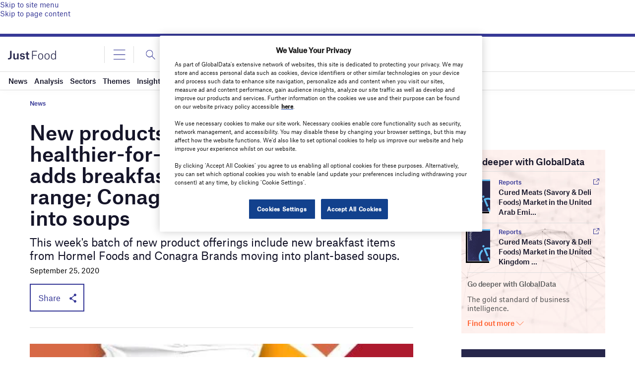

--- FILE ---
content_type: text/html; charset=utf-8
request_url: https://www.google.com/recaptcha/api2/anchor?ar=1&k=6LcqBjQUAAAAAOm0OoVcGhdeuwRaYeG44rfzGqtv&co=aHR0cHM6Ly93d3cuanVzdC1mb29kLmNvbTo0NDM.&hl=en&v=TkacYOdEJbdB_JjX802TMer9&size=normal&anchor-ms=20000&execute-ms=15000&cb=h0kvsqth3cq2
body_size: 46101
content:
<!DOCTYPE HTML><html dir="ltr" lang="en"><head><meta http-equiv="Content-Type" content="text/html; charset=UTF-8">
<meta http-equiv="X-UA-Compatible" content="IE=edge">
<title>reCAPTCHA</title>
<style type="text/css">
/* cyrillic-ext */
@font-face {
  font-family: 'Roboto';
  font-style: normal;
  font-weight: 400;
  src: url(//fonts.gstatic.com/s/roboto/v18/KFOmCnqEu92Fr1Mu72xKKTU1Kvnz.woff2) format('woff2');
  unicode-range: U+0460-052F, U+1C80-1C8A, U+20B4, U+2DE0-2DFF, U+A640-A69F, U+FE2E-FE2F;
}
/* cyrillic */
@font-face {
  font-family: 'Roboto';
  font-style: normal;
  font-weight: 400;
  src: url(//fonts.gstatic.com/s/roboto/v18/KFOmCnqEu92Fr1Mu5mxKKTU1Kvnz.woff2) format('woff2');
  unicode-range: U+0301, U+0400-045F, U+0490-0491, U+04B0-04B1, U+2116;
}
/* greek-ext */
@font-face {
  font-family: 'Roboto';
  font-style: normal;
  font-weight: 400;
  src: url(//fonts.gstatic.com/s/roboto/v18/KFOmCnqEu92Fr1Mu7mxKKTU1Kvnz.woff2) format('woff2');
  unicode-range: U+1F00-1FFF;
}
/* greek */
@font-face {
  font-family: 'Roboto';
  font-style: normal;
  font-weight: 400;
  src: url(//fonts.gstatic.com/s/roboto/v18/KFOmCnqEu92Fr1Mu4WxKKTU1Kvnz.woff2) format('woff2');
  unicode-range: U+0370-0377, U+037A-037F, U+0384-038A, U+038C, U+038E-03A1, U+03A3-03FF;
}
/* vietnamese */
@font-face {
  font-family: 'Roboto';
  font-style: normal;
  font-weight: 400;
  src: url(//fonts.gstatic.com/s/roboto/v18/KFOmCnqEu92Fr1Mu7WxKKTU1Kvnz.woff2) format('woff2');
  unicode-range: U+0102-0103, U+0110-0111, U+0128-0129, U+0168-0169, U+01A0-01A1, U+01AF-01B0, U+0300-0301, U+0303-0304, U+0308-0309, U+0323, U+0329, U+1EA0-1EF9, U+20AB;
}
/* latin-ext */
@font-face {
  font-family: 'Roboto';
  font-style: normal;
  font-weight: 400;
  src: url(//fonts.gstatic.com/s/roboto/v18/KFOmCnqEu92Fr1Mu7GxKKTU1Kvnz.woff2) format('woff2');
  unicode-range: U+0100-02BA, U+02BD-02C5, U+02C7-02CC, U+02CE-02D7, U+02DD-02FF, U+0304, U+0308, U+0329, U+1D00-1DBF, U+1E00-1E9F, U+1EF2-1EFF, U+2020, U+20A0-20AB, U+20AD-20C0, U+2113, U+2C60-2C7F, U+A720-A7FF;
}
/* latin */
@font-face {
  font-family: 'Roboto';
  font-style: normal;
  font-weight: 400;
  src: url(//fonts.gstatic.com/s/roboto/v18/KFOmCnqEu92Fr1Mu4mxKKTU1Kg.woff2) format('woff2');
  unicode-range: U+0000-00FF, U+0131, U+0152-0153, U+02BB-02BC, U+02C6, U+02DA, U+02DC, U+0304, U+0308, U+0329, U+2000-206F, U+20AC, U+2122, U+2191, U+2193, U+2212, U+2215, U+FEFF, U+FFFD;
}
/* cyrillic-ext */
@font-face {
  font-family: 'Roboto';
  font-style: normal;
  font-weight: 500;
  src: url(//fonts.gstatic.com/s/roboto/v18/KFOlCnqEu92Fr1MmEU9fCRc4AMP6lbBP.woff2) format('woff2');
  unicode-range: U+0460-052F, U+1C80-1C8A, U+20B4, U+2DE0-2DFF, U+A640-A69F, U+FE2E-FE2F;
}
/* cyrillic */
@font-face {
  font-family: 'Roboto';
  font-style: normal;
  font-weight: 500;
  src: url(//fonts.gstatic.com/s/roboto/v18/KFOlCnqEu92Fr1MmEU9fABc4AMP6lbBP.woff2) format('woff2');
  unicode-range: U+0301, U+0400-045F, U+0490-0491, U+04B0-04B1, U+2116;
}
/* greek-ext */
@font-face {
  font-family: 'Roboto';
  font-style: normal;
  font-weight: 500;
  src: url(//fonts.gstatic.com/s/roboto/v18/KFOlCnqEu92Fr1MmEU9fCBc4AMP6lbBP.woff2) format('woff2');
  unicode-range: U+1F00-1FFF;
}
/* greek */
@font-face {
  font-family: 'Roboto';
  font-style: normal;
  font-weight: 500;
  src: url(//fonts.gstatic.com/s/roboto/v18/KFOlCnqEu92Fr1MmEU9fBxc4AMP6lbBP.woff2) format('woff2');
  unicode-range: U+0370-0377, U+037A-037F, U+0384-038A, U+038C, U+038E-03A1, U+03A3-03FF;
}
/* vietnamese */
@font-face {
  font-family: 'Roboto';
  font-style: normal;
  font-weight: 500;
  src: url(//fonts.gstatic.com/s/roboto/v18/KFOlCnqEu92Fr1MmEU9fCxc4AMP6lbBP.woff2) format('woff2');
  unicode-range: U+0102-0103, U+0110-0111, U+0128-0129, U+0168-0169, U+01A0-01A1, U+01AF-01B0, U+0300-0301, U+0303-0304, U+0308-0309, U+0323, U+0329, U+1EA0-1EF9, U+20AB;
}
/* latin-ext */
@font-face {
  font-family: 'Roboto';
  font-style: normal;
  font-weight: 500;
  src: url(//fonts.gstatic.com/s/roboto/v18/KFOlCnqEu92Fr1MmEU9fChc4AMP6lbBP.woff2) format('woff2');
  unicode-range: U+0100-02BA, U+02BD-02C5, U+02C7-02CC, U+02CE-02D7, U+02DD-02FF, U+0304, U+0308, U+0329, U+1D00-1DBF, U+1E00-1E9F, U+1EF2-1EFF, U+2020, U+20A0-20AB, U+20AD-20C0, U+2113, U+2C60-2C7F, U+A720-A7FF;
}
/* latin */
@font-face {
  font-family: 'Roboto';
  font-style: normal;
  font-weight: 500;
  src: url(//fonts.gstatic.com/s/roboto/v18/KFOlCnqEu92Fr1MmEU9fBBc4AMP6lQ.woff2) format('woff2');
  unicode-range: U+0000-00FF, U+0131, U+0152-0153, U+02BB-02BC, U+02C6, U+02DA, U+02DC, U+0304, U+0308, U+0329, U+2000-206F, U+20AC, U+2122, U+2191, U+2193, U+2212, U+2215, U+FEFF, U+FFFD;
}
/* cyrillic-ext */
@font-face {
  font-family: 'Roboto';
  font-style: normal;
  font-weight: 900;
  src: url(//fonts.gstatic.com/s/roboto/v18/KFOlCnqEu92Fr1MmYUtfCRc4AMP6lbBP.woff2) format('woff2');
  unicode-range: U+0460-052F, U+1C80-1C8A, U+20B4, U+2DE0-2DFF, U+A640-A69F, U+FE2E-FE2F;
}
/* cyrillic */
@font-face {
  font-family: 'Roboto';
  font-style: normal;
  font-weight: 900;
  src: url(//fonts.gstatic.com/s/roboto/v18/KFOlCnqEu92Fr1MmYUtfABc4AMP6lbBP.woff2) format('woff2');
  unicode-range: U+0301, U+0400-045F, U+0490-0491, U+04B0-04B1, U+2116;
}
/* greek-ext */
@font-face {
  font-family: 'Roboto';
  font-style: normal;
  font-weight: 900;
  src: url(//fonts.gstatic.com/s/roboto/v18/KFOlCnqEu92Fr1MmYUtfCBc4AMP6lbBP.woff2) format('woff2');
  unicode-range: U+1F00-1FFF;
}
/* greek */
@font-face {
  font-family: 'Roboto';
  font-style: normal;
  font-weight: 900;
  src: url(//fonts.gstatic.com/s/roboto/v18/KFOlCnqEu92Fr1MmYUtfBxc4AMP6lbBP.woff2) format('woff2');
  unicode-range: U+0370-0377, U+037A-037F, U+0384-038A, U+038C, U+038E-03A1, U+03A3-03FF;
}
/* vietnamese */
@font-face {
  font-family: 'Roboto';
  font-style: normal;
  font-weight: 900;
  src: url(//fonts.gstatic.com/s/roboto/v18/KFOlCnqEu92Fr1MmYUtfCxc4AMP6lbBP.woff2) format('woff2');
  unicode-range: U+0102-0103, U+0110-0111, U+0128-0129, U+0168-0169, U+01A0-01A1, U+01AF-01B0, U+0300-0301, U+0303-0304, U+0308-0309, U+0323, U+0329, U+1EA0-1EF9, U+20AB;
}
/* latin-ext */
@font-face {
  font-family: 'Roboto';
  font-style: normal;
  font-weight: 900;
  src: url(//fonts.gstatic.com/s/roboto/v18/KFOlCnqEu92Fr1MmYUtfChc4AMP6lbBP.woff2) format('woff2');
  unicode-range: U+0100-02BA, U+02BD-02C5, U+02C7-02CC, U+02CE-02D7, U+02DD-02FF, U+0304, U+0308, U+0329, U+1D00-1DBF, U+1E00-1E9F, U+1EF2-1EFF, U+2020, U+20A0-20AB, U+20AD-20C0, U+2113, U+2C60-2C7F, U+A720-A7FF;
}
/* latin */
@font-face {
  font-family: 'Roboto';
  font-style: normal;
  font-weight: 900;
  src: url(//fonts.gstatic.com/s/roboto/v18/KFOlCnqEu92Fr1MmYUtfBBc4AMP6lQ.woff2) format('woff2');
  unicode-range: U+0000-00FF, U+0131, U+0152-0153, U+02BB-02BC, U+02C6, U+02DA, U+02DC, U+0304, U+0308, U+0329, U+2000-206F, U+20AC, U+2122, U+2191, U+2193, U+2212, U+2215, U+FEFF, U+FFFD;
}

</style>
<link rel="stylesheet" type="text/css" href="https://www.gstatic.com/recaptcha/releases/TkacYOdEJbdB_JjX802TMer9/styles__ltr.css">
<script nonce="ty6L1fSpxJKiRnq53NwFnw" type="text/javascript">window['__recaptcha_api'] = 'https://www.google.com/recaptcha/api2/';</script>
<script type="text/javascript" src="https://www.gstatic.com/recaptcha/releases/TkacYOdEJbdB_JjX802TMer9/recaptcha__en.js" nonce="ty6L1fSpxJKiRnq53NwFnw">
      
    </script></head>
<body><div id="rc-anchor-alert" class="rc-anchor-alert"></div>
<input type="hidden" id="recaptcha-token" value="[base64]">
<script type="text/javascript" nonce="ty6L1fSpxJKiRnq53NwFnw">
      recaptcha.anchor.Main.init("[\x22ainput\x22,[\x22bgdata\x22,\x22\x22,\[base64]/[base64]/[base64]/[base64]/ODU6NzksKFIuUF89RixSKSksUi51KSksUi5TKS5wdXNoKFtQZyx0LFg/[base64]/[base64]/[base64]/[base64]/bmV3IE5bd10oUFswXSk6Vz09Mj9uZXcgTlt3XShQWzBdLFBbMV0pOlc9PTM/bmV3IE5bd10oUFswXSxQWzFdLFBbMl0pOlc9PTQ/[base64]/[base64]/[base64]/[base64]/[base64]/[base64]\\u003d\\u003d\x22,\[base64]\\u003d\x22,\[base64]/DmsKowrfCrMOHw5bCisOVwrPChSPDuWxVwrzDgcKIAwV+YjjDgRhhwobCkMKEwq/Dqn/CgMKPw5Bhw7LCiMKzw5BveMOawojCrxbDjjjDr0pkfifCuXMzexI4wrFnc8OwVCktYAXDq8OBw599w65aw4jDrSHDonjDosKewoDCrcK5wrEDEMO8ccOJNUJKEsKmw6nCkjlWPXbDg8KaV3vCucKTwqEXw4jCthvCtmbCol7CmlfChcOSa8KGTcOBGcOKGsK/[base64]/AcKjw4bDl8KMw7LChTDCiS4bK09gZGvDhMOJZsOHMsKDAsKEwpMyA3JCWljCvx/CpV5SwpzDlkZwZMKBwoXDmcKywpJjw7F3worDicKvwqTClcOGIcKNw5/[base64]/[base64]/CuC/CuSBoOEbCuMOZw5/[base64]/CgMKaVE0cw6/DjGNaXcKtL3nDviTDnF8zCMOGFxfDscOWwrPCnW9OwqXDuygoFcODBHk4eHLCvcKuw7xkQDPCgsOUwqHDhsK8w7hRw5bDo8Olw7DCjk7DsMOHwq3DtxbCp8Osw4zDgMOgBQPDgcKoEMOiwqAOWcK8IMOkHMOKEWkSwr8TXsOxHEzCnWbDnV/CgcOyIDHCrETCp8OqwobDh0nCqcO2wqxUFWg/wo5Vw4sYwoLCucKEScKfAsOCOTXCncOyScOUaztVwofDkMOjwqfDqsKBw4/CmMKzw71ow5zDtsOlccKxLMOew4oRwo8Jwr57Pi/DosKXcMOiw7ZLw5BGwrpgLS9owo10w5N/[base64]/ChD1MDjfDg8OMwrTCj1LDuUIQw6xhPkTCq8OHwr0cT8OcPcKROHV1w6/[base64]/[base64]/Co8Khw50wW8OgwrLDgMKkAcO6wprDi8OfwovCgi7CllBhbnHDhsKYIW50woXDg8KZwodGw6PCiMOBwqvCk2pvUmIzwoA6woTChUMow5Mbw6kjw57DtMOeYMKrWcOhw47ClMKbwo/Co2V7w4/CjsOTaSM7KMKJBGrDoHPCqT3CnsKQesOvw57Ch8OeQk3CqMKFw7QlLcK/w4/[base64]/[base64]/w4/DiAV3woDCi3dGw57CmCl0U8O/[base64]/REbChGdKwow/woALTMOfwoHChhjCinp2bcKDTMK+wr43O3cTIDwoa8K2wqrCog3DqMKmwrfCqA4ZejVqYkt1w6sHwp/Dm2dtw5fDrxrCqRbDr8OtNcKnHMKEwr8aUwTDusOyL0rDvcKDwrjCiRzCskZJw7/DvyEmwrvCvz/DnMOzw5xAwpfDisOCw7hpwp0Nw7oLw481AcKYIcO0GEnDm8KWMnQOUsOnw6J9w6PCj0/CrR9Qw4PCgsOzwqRJB8KlNVnCo8OwOcOwcALCiEDDlMK7VTptDDTDscOVWVPCvsOmwr7DuiLCnxXDksK/w6xuLSQNBsOgalJaw6obw7xvCMKBw79ZCn/DncOQw5fDvMKfd8OCwpxOXBnDlV/CgMKCUcOzw7zCgcKvwr3CpMOrwqbCsG40w44MYXrCuBVNYkLDkCPCk8Khw4rDsF44wrZowoNYwpgOT8KYScORFRrDicK1wrJzCT4Dd8OtKiIDb8KUwppjacOoO8O1RsK/UiHCn2NuG8KPw6gDwqXDvsKuwqfDtcOUVwcAwrFJI8ONwobDsMOVDcKZBcKww5BOw6tpw5rDlnXCr8OrE00+WGrDp3nCvDElZVxEXXXDpkzDoUzDv8OwdC0pVMKpwqfCuFHDuznDgMKrwrfCocOqwpBPw51YAW7DpnDCrDjDlyTDsivCqMO7MMKfbcK1w5/Ct0IqQyPCr8KLwo0tw4BXfmTClCZkXjhdw5o8ATNhwokFw4TDgMKKwpJUPMKYwr5QDFlya1TDt8KiAMOPWMK/[base64]/[base64]/[base64]/DiMOiWSTCvEzDqCgsb8KCw6YXwqxTwoZNw7JswpQyw7FeKw0hwoBIw4xiS0jDlMK9DcKIKMKjGMKLQsO9eGHDngRkw5dSUQXCkcOFAngXXsKkRm/CisO+QcKRwq3DsMKiGyjDocOwXRPCpcKxwrPCssOswoZpc8Kkw7ZrJRXCqnfCjWnCn8KSSsKxIMOHI2diwqXCkiNPwpDCjgxeXMOgw6ILGF4IwqvDl8OoLcKeLFUgK2/DrMKYw7p7w5zDrHLCkn/CtjvDnCZSwozDrsKxw5UoPcOgw4/[base64]/OsOpw708wq3CqXbChcKWw5PDqcOMMxQ6fMOWaDPDrsKCwqBqwprCt8OsEsKjwpvCtcOQwocoRMKSw6gfRjPCiBIGcsKYw5bDosOqwosoU2bDki7Dl8Oaf1/DgzV8GsKLI2zDmsOaUMOvHMO1wqocHsO8w4fCtsOhwqbDsQ5vCA/[base64]/eGppV8Kgw401CVAJwqzDojZ4w7XDj8OJKTA3wqlkw7bDksOcMMOaw4fDrFA8w4PDosOZDVDCvMOrw7HCqSdcFnBpwoNDVcKUCSnCggXCs8KrBMKFW8K/wqzDoCfCiMOTasKmwpDDp8KYBMOYwplHwqnDrVB4L8K0wolKYzDCpV/Cl8KawrnDocO+wqpqwr3CnANdPcOfw5xcwqRmw615w7TCpcKfEsKKwobDisKGV2AuQjXDomhnLMKVwrZQbzYrb3vCt0HDlsOKwqEnaMK7w5wqSMOcwoTDpcKLU8KLwqZKwogtwr3DrRTDlw7DjcO7eMKMacKvw5XDsX1eMm8bworDn8OVXMO/w7EZEcO4aDvCrsKww5/DlS/CtcKzwpPCv8OmOsOtWTh8SsKJEwMOwopqw4HDsTQPwpFuw4MFQDnDkcKvw71HGcKCw4/[base64]/Co8K5wqsCVcOUQsOyBMO4wrrCrMOxAWF6w7sjw6hbwprCiVzDjcKuOMOYw4jDjg4uwqlFwqNjwoBdwrnDh0PDr2/Cj0hQw6bCqMOqwofDiw3CmsOQw5PDnHrCjTLCvD3DjMOrUWbCmQTDg8OMwpTDhsKfHsKIGMKpHsOXQsO6wpHDm8KPwpLCh0EiJgsDV116dMKZW8OTw5/[base64]/[base64]/DgGF7wpIewrdew7tZaFzCnMKyw7UgYAJhTn4TPX4vOcOiRS40w55qw5nCr8OQwqBCHTBXw4lGegJIwpvDvMOxPErCjQt1GsKgemN4YMOcw5/[base64]/S0rDs8Kfw6rChcK0AiNaw5TCssK0PVPDv8OFw53Dj8K6w6vCksKgwp4Kw7/Cl8OVOsOcRsObFi/DuE/ClMKHezDDncOqwozDsMKtN3UFKVgQw7ttwpgQw4hFwrJJCFHCqG3DjSHCsH0rWcO3FyUww4sww4DDlTbCr8KrwotcTcOkfyrDnUTCk8Kmcw/ChX3CrkY0W8O6BWcEYQ/DpcOLw6RJwrQfDMOlw5vDgkPDh8OGw6QcwrrClFrDhBIbTgzCjk84ecKPFsK6DsOmfMOgO8O2QDvDicO7JMOIw6/DusKECsKVw71iOnvCmFvDrz7Dj8OCw7FUcWrCog/Dn2s0wpAGw5UGw44CZW9cw6orKcKFwopVwpAqQnrCr8O6wqzDnsOtwqBEQCPDmRM9QcOuWcOSw6w1wrHCisOXGsKCw5DDjUnDly/CjnDCvkbDgsKEJ1PDozZ5DWnCmcOpw7zDssK7wqfDgMOWwozDhjFrTQ5swpHDmjlvT3QyHH0dWcOawobCjR1OwpfDmyhPwrQAUsK1PMOewqnCp8OXHB/DvcKfFUc8wrnDlcOJZw8ww61ZKsOfwr3DvcOnwrkew4tVw77ChMKLOMO1IEo0GMOGwpw1wonCmcKncMOJwpXCsmjDuMKtQMKAc8Khw5dfw5bDkGclw7TCjcOVw7HDvQLCjcOJS8KlXV9hFQg/fzBYw5BJVcKNBcOSw6bCusOvw4zDpSHDgMKWD3bCjnPCocOOwrBVDx8wwqR/wppow5TCp8Oxw6bDjcKIcMOiAGpHw4MOwr11wqgZw7HDjcO5bA7CusKjT2XCqRTCvQLDucO1wrrCosOdf8KoVMO+w6s0KMOGD8OPw5JpXFfDryDDscObw4/CgHo4PcKlw6wYUXUxfDhrw5/CuFLDoEwsLEbDi3/CmcKIw6HCgsOVw4DCk0p0wpjDlmfDvMO/w7PDoHlfw4xGM8O2w63CiVszwpDDqsKew4J8wpnDuHDDvV3DrE/Cp8OAwobDoi/DicKEXMOPaifCqsOKZMKsCk9VdcKeXcOww5XDmsKZcsKfwrHDocKnR8OSw40mw5fDncK8w5J5U0LCq8Ojw610FsOFYVjDusO9SCzDtQNvVcOUHEDDiRZLAcOQScK7ZcK9VTAndTxFw77CjA1fwoApL8K6w4PCqcK3wqhYw5Rmw5rCscOfK8Kew4kwTl/DhMOpe8KFwp4Kw7pDw6vCtsOqwoMTwp/DqcKCw7pkw4jDusKTwpPCi8Klw5BSL1DDj8OlBMOnwrzCnFllwqfDtFd5w7g3w5wdc8Knw6IFw7pGw7DCjTJAwonCmcKDZ0PDjyQEDmJXw5Jua8KqRSVEw5h4w53CtcOGbcKmHcOMWS7CgMK8dzjDusKSICxlH8K+wovCuj/DkUhkZMKtZBrCpcKKUywPT8OYw4fCosOfP1A5wrnDmwPCgcKEwpvCi8O8w5k/wq3CnSUlw6h2wrtvw5wmTSbCs8OFwqg+wqAnQ0EOwqwVNsOSw6rDlB9ANcOnScKIOsKaw4vDi8OqLcOnccK1w67CpH7DukfClmLCl8Olw73Ds8KjJ1rDtQFBcsOcwojCk2peZQhwZEFkZMOgwpZ9PhgjKm1/w4Iww79Qwq5vN8KEw5sZNsOTwoEZwpXDoMOqOHZSDRDCjX1fw6LCs8KPKH8NwqpvIcODw47CpWLDsjt1w5IOFcO/E8KGJnDDqCXDlMK4wr/[base64]/AD7CpcOOFwtvchtvcWFnScOlYnvDsRXCqWY/w4jCi1Nuw6F0wpvCpl3DjRFRA0vDosOQYj3DqTMAwp7DkCTCuMKAScKbd1lhw4rChmTChGNmwqTCv8KMIMOiGsOtwrfCvMOqJxEeMGTCg8K0PB/DscOCDMOfb8OJVDvCiANIwoDDjXzClgHDlxIkwovDtcKGwrjDukh1asO8w7J8CF1bw5hOw7oEXMOgw60jw5AANnwiwohhRsODw5DDtsO7wrUJc8OTwqjDhMO8wqgyF2HCrcKrUsKYbC7DoT4Jwq/DuxPCliR5wpDCpMK2CcKvBA/CocKPwqgSIcO1w4LClgxgwqFCHcOWTcOww53DiMOYNcK3wop1IsO+EMKXPld0woTDgwrDvzrDtWnChn3CsRM9f3YwW01tw7rCuMORwrQhU8K+ZsKDwqbDn27DosKCwosvE8KRdVd3w58vw64+GcOKOzMSw6UBLsKTbMKiYhzCg2chRcOuKn/DtTdfe8KrQcODwqthPMOUacO6ZsOnw4IwUhEgNDrCqXnCvzTCsHVaDFPCuMKzwrbDs8O9ExTCu2HDjcOew7bCtyXDncOTwo5TUCnCo3pHHmfCr8KwVGVfw7LCrMKAQU9rVsKwQ2rDgsOXUTjCqcKJw44mCVl8OMO0EcKrAi9FOXXDnl7CuHkIw7/Dr8OSwqtGUl3Cp15NScKnw4DDqhrCmVTCvMKUfsKAwrwwHsKJBS8Iw4R5XcOgOU05woPCuzJrZmVWw6jCv0suwp8gw54efX4ke8KJw4BOw7pGaMKrw5s/NsKyO8KlOi7CtsOBNgVrwrrCmMOdSBALLA3DsMOLw5p7DT4Vwo8MwqLCn8KZKMOlw7kuwpbDkVnDuMOywr/DuMO+QcOiUMOWw6rDv8KOecKTUcKuwqvDoj/DkGTCo29KEijDr8OuwpbDkTjCksOXwpVAw4HCl1NEw7TDvhJ7UMKcZVrDlXfDkQfDhCvDiMKGw508HsKzRcOBO8KTEcO9w57CgsK5w5ppw5Zbw6Q7SW/DtjHDgcOSb8KBw4Ekw4DCuknDkcOOKlcbAsKQO8KeLUnCvsOhKGcJFsO9w4NYKEfCmVxOwokFfcK/NXQlw6/DtkvDhMOZwpVpDcO1wrvCnFEmwphcFMOdQRjCuHnDo1EHRRbCrMOSw5/[base64]/[base64]/CkmbCoEdhwpPCoWRLPDNqwrgLaG8hwpvCgk7DrMKpDcOUUMO/[base64]/wqjDhHHDiMK2ajnDuyMhw6cXRMO/wrPDpsOhJ8OWwqTCusKXC3XCnEnCnA/Cpl/DswAKw548HsO2e8Kkw4kmUsK2wrXDucKdw7cRUX/DucOeA1d5MMKTS8KnU2HCpTHCisKTw54bNgTCvDR7woJFLcKwRUFfw6PCjcKXKcKnw6fCsjlXFcKGbHk9V8KwQSDDrMKyRVTDrMKpwoVNNcKbw4PDncOZIX4VTRbDn0sbf8KDSBbCmsOOwqPCpMOlOMKKw7dDQMKUYMKbeEs+HD/CtiYfw6EwwrbDk8OdS8O5RcOXG15/fATClRoCwqLCp2rDnx9va0I7w5ZzecKHw69WAA7DkMOxdMOgRsODLsKGV3hEPhjDtVPDvMOJcsK7YMO8w7HDoCPCn8KzHTMWHxXCmsKZbiA0FFIeEcKyw4/DsivCkjDCmggYwoh/wojDmC7Dl2ptQ8Kow5TDjkXCo8K/GTfDgBAqwojCncKAwqFdw6Y+AMK5w5TDtcOPAUlrRAvCkBs3wpowwop7IMOOw4vDj8OzwqANw7E0Aj0TbRzCh8OsZ0PDssOZc8OBYBHCicOMw5PCrsOpHcO3wrM8TzAlwqPDhcOCf1HDvMO8w7zCj8KvwoMMF8ORbUAIeHJKFMKdVsKpd8KJUyjDsEzDvsK9w6gbZS/DmMKYw57Dm2UCUcObwqYNw6dxw5dCwrHCs3ggexfDqEnDhcOmScOcwq1WwobCu8OHw5bCj8KOBm1vGXrDiQF+wovDtTV7AsOrO8Oyw6PCgsOQw6TDvMKDwp1qYMOJwr7DoMKLYsKawp8kesKdw47Ck8OiasKWDi/CnzLDssOPw7Udcmk2JMKjw6LCjcOEwqpfw7lGw6EtwpB5wqM4w6ZZCsKWXVsXwofCrcOuwqnCqsK9TAcbwr7CusOIwqJqDAHCiMKaw6IOGsKnKw8NH8OdLy40wplmN8OpUTRCS8Oewr5kC8OrXTHClig4w51ww4LDisOZw6nDmkXCnsK/P8O7wp/CnsK1XgXDsMK+worCuQfCrD8zw5LDlB0jw5pVfRvDlsKXw5/DrEjCiWfCvsKdwoRdw4sLw6YQw6Mgw4DDkRRtU8OAN8Oywr/CtDV0wrlPwqkOc8OhwqjCim/CkcOZPcKgdsK2wp3Cj1HDoi4fwqHCsMKBwoQxw6M0wqrCp8KISl3Dm2VuQkLCqBTCjBLClxRUBjbCrcKfJjBIwpDCm2HDrMOWCcKTA3BpU8KdRsOQw7/CpnbCrcK0FMO2w5vChcK+w5dgDgDCrsOtw5FPw5vDm8OzH8Keb8K2w4PDk8OUwrk4Z8OIQ8OEUsOgw7kqwoVlS0hgUyHCicK4VXjDoMO3w7E9w67DgcOSdF3DqBNRwrnCqwwSHVcNBsKjfcKHbWZdwqfDhkJJw7jConFdYsKxNgjDqMOKwr4jwqF/wqEvwqnCtsKmwr/CtELCuhN6w6lZQMOZY2bDucOHMcOHUCrDoBwMw7vCimPCncOlw4nCg0YFOiDCvcKNwptTL8OUwqN7w5rDghLDn0lQw6YkwqYkwq7DknBew5UPLsKXegBfTwDDtcO9Qi3CucOmw7pDwqxpw7/CjcOUw6I5VcO/w7sOWwrDmsO2w4ojwoU/X8ONwpUOacKyw4LCp2vDoTTCrcOswoNGXGwkw71IYsK7ak8cwp8QC8O3woTCoURHbMKFAcKWWcKmCMOaBjPDjHDCkcKoUcKwAlxuw4V8JwHCucKrwq8oScKgL8K9w7jCoATDoT/[base64]/DhXJOw74kAMKAwq3CpMObw5DCvTl9E3AZHFrCmsK5LGTDrTlVIsO3NcO5w5Y5woXCisKqH11THsKYTMOLRsO0w7AXwrHCpsOsFcKfFMOUw5ZBXzxIw7sowrpqfSJRH1XCrsKZWk/[base64]/DlSzCpyQuM14sJsOgwrTCtiZRZcOQw6VUwqDDu8OWw5dAwr9xIsOcWMKHeALCh8Kjw7NoA8KLw5hcwrzCjnbDrsOsfEzCulE0TQDCoMKgQMOpw4kdw7rDj8Ofw4HCtcKBMcOiwr58w57CtG7Cq8Ogw4nDtMKewqphwoAMZyJ1wop2IMKsMMOXwp0fw6jCpcOKw4IzLg/CocOpwpbCsQDDvsO6AcOrw7DDtMOsw6TDh8K0w7zDqjQeA2kDHsK1QWzDpAbCvHAmeWYdfMOfw4HDkMKfccKSw7UsEcK5IcKmwrIDwrgIb8Klw4pTwovDuUZxVGU/w6LCq2LDm8O3PS3Cr8Ozwow7wrrDsRnDjB89wpEoB8Kbw6U6wpM5cVnCkMKtwq8mwrjDqHvCqXVxOwXDqcO8GRsswoEUwrxbdSbDognDucK/w4wJw5vDpEgfw4UmwpxDEmXCr8Kiwp0cwpcOw5dfw7sQw4F5wp0xRDoRw5zCjQLDscKYwrjDoE4gAMKgw5vDhMKtEXEYCm7Ch8KdaiHDicO0dMO2wrfCpx9gM8K6wrs/[base64]/CrcKzNsKwW8O3ZAXDtAnClcO8wpbDqcODBzNJw4DDm8OzwoNZw7/CqcOuwozDicKzBRfDlRbCsjbDhgHCpcKCD0bDqlk9T8Oyw7QfEsOtZMO1wogHw5zDiQXDjAs4w7LCmsOrw4sIfcOsOTBAAMONAUTCiDLDn8KATSEGXsKIRzsjwpNmSlTDtH49MXbCgsOswq0lS3/Chm3ChlPDvDM5w6tlw6jDqsKMw4PCmsKlw7PDo2vCg8KkO2LCjMOcB8KJwq8LFcKqaMOSw60Gw606Mz/DoRDDrHcNacKRJiLChFbDhUsHJABXwr4Lw6prw4AJw5/CsjbDj8Kxw7RQZ8KnKx/CkSk4wonDtsO2ZnRLacO0M8O8Yk/CqcKACic1w48hGMKbR8KGEXhFOcOFw6XDjWlxwpoBworCl37DuzfCqSVMR0nCoMOBw7vCgcOIYB7DgsKqajZsQGUDw4bCo8KQScKXJRrCkMOiNjNnf3kfw7swK8KuwpnCkcOFwqY5UcOhDTM9wr/Cugh8XMK0wqrCs3cnQD55w5XDicOfKMOIw7vCuBNYRcK2XF7Dg03CuwQuwrcpN8OcWMOsw6vCkALDn281OcObwop5RMORw7rDlsK5woB6dkhQwojDqsOYPRZMaWbCqh8Ad8OjasKMIQBcw6XDuwjDlMKoacOje8K4PsOMWcKTLsOMwphXwo44Fh/DkloSNn/CkzDDoA1Sw5UwDXM3WzwnKgjCscOPXMORA8KUw5fDvzjClXzDlcObw4PDqXlMw4LCr8K+w4scDsOQdMO9wpPClDfCoiDDpC4uRsKtbnPDhRh2FcKQw40Gw6hyNsKsfBBiw5TDnRVMZA43w4DDicK/CzrCicOdwqTDqsOCwp0zPQVrw4nCnsOhw5R4IcOQw6vCrcK1dMK8w5zCg8OlwojDrURtAMKwwpcEw6BTPcKgwozCr8KpMCDCu8O/T2fCosKnBnTCq8KSwq7CoUzDhUbCtcOvw51Xwr7CmsO1L37DmjTCsHrDo8O5wrzCjSrDrWg7w507OcKjAcOyw7zCpjjDpxvDuCvDlAtpGVsMwocfwovCnSVuQMOwN8O4w4pQXzYNwqpEZUbDnGvDmcO/w7jCi8K9wq8EwoNWwotSasOXwo50wrfDusKIwoE1w5PChsOEQ8OhQMK+BsOiO2o8wpQowqZyZsOXw5g4ZhnCn8K9EMKrOhDCjcO8w4/DuGTCkcKew4A/wqxjwpIIw5DCkCsbBMO6eXlXXcKmw6AtQigZw5nDmArCswBnw4TDtnHCqkzCvkV7w4Ybwq3CoG9/Jj3Di0PCm8Kkw6hmw7xlFcKNw4XDl1vDncO2wo9/w7HDpcOrwqrCvGTDsMK3w5FKRcOmQhXCtcOvw6VicUtfw60pasOJwqbCiH3Dh8OSw7DDlDzDp8O6NXjDvG7CnBXDqA9wFMOPZ8O1TsOaV8KXw7RBYMKRf2VOwoRqPcKgw4fDtDFfF3F1Knsgw43Co8KWw4IIK8OaZRpJQAxUIcK1DW8BCgVJVihdwpNqWMOOw6kywq/[base64]/CoT7Du0zDgTMHwrvCtMOfa8K+w4czwpFBwqHCmcKWMVkONWl7wpbDjMOEw7QKwpTCtUDCkQRvLGXChcKDcjXDlcK0V2zDm8KaR1XDsRLDmsKXBT/CuR/[base64]/Rj7DgsKbPMKyw6UbR8Kmd1/DgWDChcK5woXCn8KRwrVXIcK1FcKHwrPDscOYw51xw53CojjDt8Kiwq0CTiJREgoOwq/CgcKbd8OOdsKEFxTCgQzChsKPw7gLwpkaIcO9TglDw7zCl8KNYEpHMwHCh8KPClvDu1ZDQcOAGcOHVQE5wojDpcODwqzCoBUvVMOiw6XCgsKRw60iwotswqVfwo/Dg8OoeMOgO8Krw5EKwoIUIcKcLWUqw7TDqDsCw5bCuzoGwrDDi1jChVcKw7vCn8OywoUTGzLDpsOEwo9aK8OVecO5w40TGcOBM24JL2/Dq8K9DMOBfsOVGhBVc8OgLMOeaFJ5PgPDscO2wp5OZMOATHUND0pbw4nCq8KpdjjDhw/DmwLDnWHCnsKFwo0SA8KLwp/[base64]/wrTDtMKMwqXDmy1hwpdPwrI9A1QNwoDDncKqecKOX8KgVMKlenZEw5B2w4nCgkrDkzvCtTU/KcOFwoRcIcO4woduwojDgknDgEMJwp3Dn8K3w4vCn8OaE8OHwqHDjMK/[base64]/DtMOfwpoJZS9uwqgiwqEMVVrCqsKnD1Z0EWM9wrXCssK2Pg/CqT3DlG0abMOqVMKyw50SwpnCg8O7w7/CssOew6MUJcKuwqtjCMKaw7PCi1HClsKUwp/CnX8Iw4fCmEjCqwDCnsORcwnDnG94w4PCrScFw7nDkMKBw5nDmjfCicKSw6txwofDiXzCucK9fAsmwobDhW3Dv8O1WcK3eMK2PwLCsAx0KcKpKcOjQk3ClMO4w6NQVHLDtkwLfcK5w6zCmcKfE8OiZMOHN8KXwrbCqlfDgU/DjsKQSsO+wq8iwpPDh019c0DDkQrCv1NyaVRnwoTDvVzCpcOvKDjCgcKAa8KaV8KBdU7Co8KfwpfCqsKCDDrCiELDskoVw4DCkMK8w5zCgsOhwp9yWx/CkMKYwrR+c8OMwrvDlxbDoMO5wpLDuUlsa8Ogwo8hL8KQwoDCqVhBJU3Dp0AZwqTDmMKpw68pYh7CrEtAw4nCtVItBkjCpXwya8Kxwr5HH8KFXXFiwojCkcKGw57CnsOuw4fDiC/Dn8OfwrzDim/DoMO+w6jDnsK4w65cM2jDrcKmw4TDpsKZCRA8PU7DkMOuw5UCVMO1f8O4wqlqecK7woM4wpjCuMOKwo/DgMKYwrfChTnDpRvChWbDjMOQWcKfQsOGVMOVw43DrsOCLmfCrh1owrk8wqMbw7LDgsK4wqZwwpzDsl4dS1AMwpcgw4rDjiXCuWR8wqLCpQZ8LQDDl3Rawo/CqDDDh8OtH2FgBMOww6/CrsKOw5guGMK/[base64]/Ctilzw5NNSkNuw4lww4Jow6rDg8KgcsKpCxIjwq5mJcK8wqDDhcOpUUXCnFs8w4A+w5/Dm8OJO2LDr8O/LUDDkMKEw6bCtsO4w7/[base64]/DmcKHCsKmI8KzXS3Cj8OuwpjDr2AZXRjDpMKodMODwosDYj7DrEp4w4DDvjbCombDm8OVS8OtFXfDswbCkyPDo8OQw47CkcOpwoHDlwEzwoDDgMKwJsKAw616RMKdUMKQw605IsKOwqAgV8Obw7PDlx0KPzDCg8ODQhd7w4B5w53Cr8K/[base64]/[base64]/cnXCkiARw5vCk8KjDcORw7TDjRrCvA7Dg2XDk0TCn8Oiw6LDt8KOw5gwwobDo03Di8K0Dllqw7EuwoLDssKuwoHCo8OAw49IwqPDrcKtA0jCoSXCt1ZnHcOZRMOBX0hhNxTDu24kw58ZwqnDt0QuwrIpw5lOAA/CtMKNwo/DncKKZ8K6CMOyWljDt13DnFLDvcKJdXrDgMKDOxVawr7Cm1vDiMKbw4LDm2/ClAADw7YBVcOEaWQCwoQ3OwHCgsK7w6pew5wrZzzDt1pGw4sBwrDDkUHDuMKFw4lVKT7DqR3CpsKnUMKgw7l4w5QmOcOww5jCpVHDvD/CscOYfMKfRXjDgAUCPsOWHyA6w4PCk8O3UQ7DkcK1w5xHYgnDq8K9w5vDn8Oww6xqMG7CiSHCosKjHxVuFcKAFsOlw7DDtcK0IgV+wrBYw7zDm8OUKsKkAcK+wqRkCyDCrFxIXsOVw6VEw7rCr8OtSsKzwqnDrSFKfkPDncOHw5rDsz/DhcOTTsOqC8ObZhnDqMOTwoDDscKOwr7DrcKmMiLDgDJ6wrYVdcO7FsOZVSPCrgs6Pz4JwrTCqBcBT0NXfsK0XcKdwqc9woVzYMKuYjzDkEDDisK1RWXDpDxfAcKbwpLCpX7Du8KCw6I+XD/Dl8KxwqHCqwI4w7DDr1/[base64]/CiUAQwo13wqpSFWBZwqc1OSfDgVLCnwQ+wocRw53DvcKFRsK8FQIcwpPCm8OxNxhSwrcKw5NUdz3DscOHw6s1T8Omw5vDkTtbLMOPwpnDk3B5wrhGGsOHblXCjXnCncOQw6h8w7DCrsKEwqjDoMOhVy/CkMONwrBIMcKaw5TDhX90woVSaUMpw415w5/DusOZUjQAwplmw5bDg8K6FcOdw5lgw7d/C8Kzw719wrnDtltvYjpFwpg1w7fDsMKgwqHCkWZywrdVw4vDvRrDrMOow4EFcsOyDT7Cl2EWeXPDi8O+G8KFw5NKTXDCmCgudMObw5jCrsKvwq7CqsK/wonCvcOpbDDCk8KJVcKSwqTCilxrFMOZw57DmcKewobCsGvCtsO3GCRyO8O2HcKMDRBsU8K/AT/Dl8O4Fxo3wrgkdEUlwofCm8Ogwp3DicOKYRJNwpIvwqsxw7TCjTJrwrxRwqLCqcO3AMO0w4vDkV/[base64]/Im4LwqnDgcO1wpjCvAHCsMOCBhhUw7xNFAlIw7TDkg00w5h0w6oZcsKfewYnwppUd8Oyw5UHM8KiwpHDu8Obw5dKw5/CjcOsV8Kaw4vDm8OTM8OVE8KXw5oNwoDDpj9MSmLCrQ1dFxXCicK9w5bDosKOwp/CpMO9wpfDvFJhw6DDncKkw5jDszNvAcOHdBgmX3/DozHDgFvCgcO3TsOhOkVNK8O/[base64]/wqVZw47DsFXCocKjwqrChFYow7xPwpjDoRbCkMKMw7tUVsOhw6DDiMOdcFzCgTlhw6nCvHMFLMKdwqI/WQPDoMKRXWzClsOyUsKLNcO3AMO0BS/CuMODwqDDisK3w7rChzdBwqpEw7RWwoM3HsKqwqUHKWbChsO5Q3rCvg05ehphdlfDtMKyw6fDpcOxwpPDtgnDkxVhYinCmjZmCMKKw47DlMOjwo/DuMOvJcOJQS/CgMKLw5AJw5NsAMOnCsOBZMKNwoJvWCJbbcKAe8OuwobCmnZrB3XDtsOIFxtofMKsf8OHBlNWI8KnwoF3w6tuMhXCl005wqTDuShyITMDw4PDmsKmwrUgF1HDjMOWwoITdQl6w4sJw5FxC8KcaSLCj8OfwrPClAIqPsOMwrF5wpEce8KXOsOdwrpDC24CLMKBwp/CuCLCuwwgwq5Ww7vCjsKnw5wxaFjCuGRSw41ewrbDrMK/RWAzwpXCu0oGICM8w5zDjMKgOMOCw5TDgcOgwrHDrcKBwoMxwr1lHx51ZcOowqXDoylqw4PDpMKnSMK1w6HCmMKjwqLDosKrwr3DhMKNwovCgxLDtE/CpsKOw4VXPsOywpQJaWLDjSQoFDfDgsOsfMKVTMOJw5LDrxkcYsKtAmvDisKUcsKrwqwtwqFDwqlfEMOYwohNWcOgSBNjwqJTw7fDnxDDmHkcBFXCtW/DnB1DwrkRworChVJIw7XDrcKfwqMjEWjDoWzDtsO1I2PCicO/woE7CsOtwrvDqC87wqMywrrCksOrw54cw6Z9I0vCug4nwolUwqvDj8OXJnvChUs1IEnCg8OHwpciw6XCtgPDmMKtw5HCoMKHK348wqpkw5EAAMOsccOpw4rChsOBwprCrcOww4wCdE/CliQXMmZrwrpfDMK8wqZmwqJ9wqvCusKEX8OcGhDCpnnDvG7CicObQ1wxw77CpMOBVW3DtEklw6nChcO7wqHDgG88woBjOHTCrcOIwrN9wpsvwo9/wpHDnj7DisOOJRbDgkdTAzTCmcKow7HCmsKwNWUkw6XDhMOLwpFYwpc1wp9RFTnDnnfChcK9w6fClMODw4Yxw4fDgF7CoCUYw4jClsOWClpIw7UPw7HCtmEFfsOkeMOPbMOgcMODwqrDsk3DicOsw7PDvU4ibcKpPMOZOW/DkAtTdsKMEsKfwpfDl2IkazDDgcKdwrnDgcKIwq5OJQjDqCDCrXgPEnhjw5d9OMO1w7XDmsOkworCvsODwobCssK/BsKAw6QiJsKtBDUcSgPCi8OLw58EwqQ8wrUzT8OVwpPDmwdhwrEsXHtNw6liwrlUCMKMYMOawp3CssONw6pjw5HCv8O8w7DDksOKUHPDnjnDoxwfXClwJmbCuMORfsKdJMKcA8OjKsOkYMOyN8Kvw5fDoB1rZsKFdycow7rCgT7CssOzw6zCni/[base64]/[base64]/CsMK+wos4Z8Ovw5/DpMOIw4plBCMfaMK/w7RewoUGBAwpHHDDgsKXR0TDjMOMwocDBBDClMOqwrLCjm/ClS3DicKAWEfDsBswGnnDrsOnwqnDksKpIcO1HV1swpUAw7nCgsOKw6HDoAs9W3wgLw5Fw6Vnwqcyw7QgbMKSwpIjwoV1wofCpsO4QcKoBBk8SxzCisKuw5EvMMOQwpEAccOpwphnHsKGO8O5d8KqM8K4wo/CnCvDmsKiBzpWW8KXwp93wqHCqGwqQMKTwrFKNwLCmBIpODoHRzDDt8KKw6PCk07DnMKVw58Zw7QDwrsbd8ORwrA7w7UYw7jDsltZJMKzw4Aaw5k5wrHCpFcUGVnCscO+eX0Ww7TCjMOzwoXCmFPDtcKaLmgkY1Ukwod/wofDhk7DjHdAwoIxXG7CvMOIccOzfcK5wpvDqsKXwpnCviLDo2Ibw5fDhMKQw6F7acKuEgzCksKlYUbCqhlow5hsw6MQIwXClF1cw57CoMKWwpg0w6M/[base64]/DjR0Bw4g1w4BQwqvDqm/DpcOoZcOlW8KwVsOuNMOCUcOWw7TCrFTCocKtwpjCok/Cn2HCnhzCgyHDqMOIwrVSFcOFMMKFK8Kaw4x6w6d6wpoTw41Mw5kAw5g7BmdaAMKawr8Jw5jChicLMTQrw77Cv3MDw64Kw5sXw6XCtMOEw6/ClyFlw5EyfsKjIMOjRMKif8O/[base64]/DnsKuw5rCgAEZw7l8NktYw6/[base64]/[base64]/CvsO1w5l9MA8zGWTDqF0dVh7CqynDs1EYbcKYw7LCoVzCpXcZG8Kiw6YWF8KEHAfCucKKwo5bFMOOfSTCvsOgwq/DqcOowqnCoCfCin0+UAMDw7zDr8OoPsKLb2h/PMO4w4xUw4HCs8OdwoTCusK6wpvDpsKxFFXCrwMawpFkw5XDgMKgQj7CrwViwpcyw47Ds8OjwonCpkE2w5TCiQ0pwrNpJFvDicKmw6zCgcOJLiJISnF0wqjChsOWO1zDpxFUw6jCpEsYwq/DtMKjV0nCmgbCq3PCmDvDj8KZQMKCwpQ9GsKDY8OLw4caZsK/[base64]/D8KiwrsvaMKLJn5wwqbDpMKWwpoQwoYcwpcvAsOJwoLCmcOYOcO7a21swo3DvMO1wpXDlFrDgCbDucKZTcOaHHIEw6rCpcKSwosIOiBpwpbDhHzCt8O3b8Kjw7pFYSvCiSTCu0YQwptuXU9Sw4JbwrzDn8KlLTfCqkbCq8KcfR3ChHzDuMOfwoUkwr/Ct8OJdmnCtHpqKQrDhMK6worDn8Oiw4BWCcOEOMKbw4UiWzAXfsOVw4AHw7ZSH0gkACg9JcO4wpc6ZQ0qdifCocKiAMOgwo3DiG3DoMK6WhjCoxbCklBZcMOJw49Sw63Ch8K6woFxw6x/w5MwCUQMK0MkI1bCvMKaYMKQRAc8FcO2wolhW8O/wqVpbcKSIypJwpdmEMOBw5nDv8KpHxk9w4k4w57CkzDDtMK2w6hIYiXCnsOjw7zCsnNqJsOOwo/DkFTClcKlw5c4w65lOljCoMK8w57Dt2LCusK/V8OHPAR2wqXCkD1BUQI7w5VCw4PCicOQwoHDqMOlwrLDtnXClcKxw6Ajw4IKw6VBFsKywqvCjR7CuEvCvjJaD8KTDsKudXYUwp8nMsOlw5cxwoFPK8Kew58/wrpBAcO+wr99JsOYTMOSw5gaw68fH8O5w4ViT08te28BwpUdPVDCuVRxw7nCvU7DmsKbIzHClcK0w5PDh8O2wpJIwrN+OmEPGBBOPcOEw4sjAXAmwr56dMKBwovDsMOGZhfDh8K9w6xBCSrCtAM/wrBdwp1MHcOCwpTChh0JW8OKwpYrw6PDoB/[base64]/Cq8KSRB5TwpY2HsOrQsOTUsKGW3XDnlIISMOmw5/CvcO/wrJ/wrxCw6Y6wo1Kw6ULImjDiQZqTybCncKQw64tJMOlwp0vw6nDjQLCvjV9w7nCsMOnwqULw6oFPcOCwo5eLVFEEMKqRknDoijCvsOpwoY/wqZqwrHCigzCvAoCZkAGOMOmw6LCgsO1woZCQBg3w5oYKibCl3MDWyYaw69sw4MgEMKGPcKKCUzCr8K/ZsOTKMOuaEzDpA5nPwZWwqQMwqwvNVoBP0E2w6DCrsOxG8KTw4/DqMO7V8KxwpLCuW0GPMKAwrYOwrdceW3Ck1LDlcKZw4DCrMKkwqzDsXFNw5rDsUtow7kZck1mSMKLS8KMfsOLwp3CucOvwp3Dk8KFDW4Zw7QDI8K3wqjDuVESdMObdcOLQcOkwr7CiMOywqLDimRpUMKuOcO9YFoNwr/Cp8OzJcK8f8OvUnQ6w4DCkyAlCCs/wpDCtx/DosO2w43DmmrDp8OsDBDCm8KPSsKWwr7CsE5DQcKgLMOaJMKsF8Orw6HChWrCosKTQn8ewqNuBcOOJVIcHcK4CMO6w7fDocKOw47ChcOAOMKfUxpmw6bCi8K5w71qwpzCuULDncO6w4rCk1fDig/DjAwCw4fCnXNCw4fCpRrDsXhFworCp2LDgsOJCGzCm8OUw7R4ccK7\x22],null,[\x22conf\x22,null,\x226LcqBjQUAAAAAOm0OoVcGhdeuwRaYeG44rfzGqtv\x22,0,null,null,null,0,[21,125,63,73,95,87,41,43,42,83,102,105,109,121],[7668936,416],0,null,null,null,null,0,null,0,1,700,1,null,0,\[base64]/tzcYADoGZWF6dTZkEg4Iiv2INxgAOgVNZklJNBoZCAMSFR0U8JfjNw7/vqUGGcSdCRmc4owCGQ\\u003d\\u003d\x22,0,0,null,null,1,null,0,1],\x22https://www.just-food.com:443\x22,null,[1,1,1],null,null,null,0,3600,[\x22https://www.google.com/intl/en/policies/privacy/\x22,\x22https://www.google.com/intl/en/policies/terms/\x22],\x22aJuV6sVb/DDdRhZ+XFYj5eJSmzPdk00IR09jZ3h3ZjA\\u003d\x22,0,0,null,1,1764293088315,0,0,[161,84,85],null,[104,51],\x22RC-wv-vCbqJtnmZ-A\x22,null,null,null,null,null,\x220dAFcWeA6i0H5QPHN53UY9gl2P7n82BfIxRtKeSmmlFQTCxnOfeCs3iz0s3g1VikbK3JWMc7qw7dpWVHsk6rMYANSQuJyK5AFmZA\x22,1764375888370]");
    </script></body></html>

--- FILE ---
content_type: text/html; charset=utf-8
request_url: https://www.google.com/recaptcha/api2/aframe
body_size: -246
content:
<!DOCTYPE HTML><html><head><meta http-equiv="content-type" content="text/html; charset=UTF-8"></head><body><script nonce="dwZyjR13zGp4N9GMsw4IkQ">/** Anti-fraud and anti-abuse applications only. See google.com/recaptcha */ try{var clients={'sodar':'https://pagead2.googlesyndication.com/pagead/sodar?'};window.addEventListener("message",function(a){try{if(a.source===window.parent){var b=JSON.parse(a.data);var c=clients[b['id']];if(c){var d=document.createElement('img');d.src=c+b['params']+'&rc='+(localStorage.getItem("rc::a")?sessionStorage.getItem("rc::b"):"");window.document.body.appendChild(d);sessionStorage.setItem("rc::e",parseInt(sessionStorage.getItem("rc::e")||0)+1);localStorage.setItem("rc::h",'1764289500648');}}}catch(b){}});window.parent.postMessage("_grecaptcha_ready", "*");}catch(b){}</script></body></html>